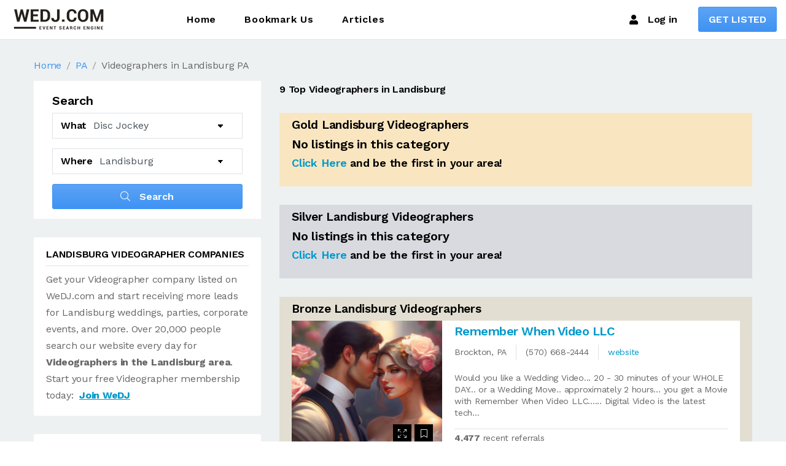

--- FILE ---
content_type: text/html; charset=utf-8
request_url: https://www.google.com/recaptcha/api2/aframe
body_size: 266
content:
<!DOCTYPE HTML><html><head><meta http-equiv="content-type" content="text/html; charset=UTF-8"></head><body><script nonce="po9WFkm_1xUr6BW6BQgKTA">/** Anti-fraud and anti-abuse applications only. See google.com/recaptcha */ try{var clients={'sodar':'https://pagead2.googlesyndication.com/pagead/sodar?'};window.addEventListener("message",function(a){try{if(a.source===window.parent){var b=JSON.parse(a.data);var c=clients[b['id']];if(c){var d=document.createElement('img');d.src=c+b['params']+'&rc='+(localStorage.getItem("rc::a")?sessionStorage.getItem("rc::b"):"");window.document.body.appendChild(d);sessionStorage.setItem("rc::e",parseInt(sessionStorage.getItem("rc::e")||0)+1);localStorage.setItem("rc::h",'1766551938938');}}}catch(b){}});window.parent.postMessage("_grecaptcha_ready", "*");}catch(b){}</script></body></html>